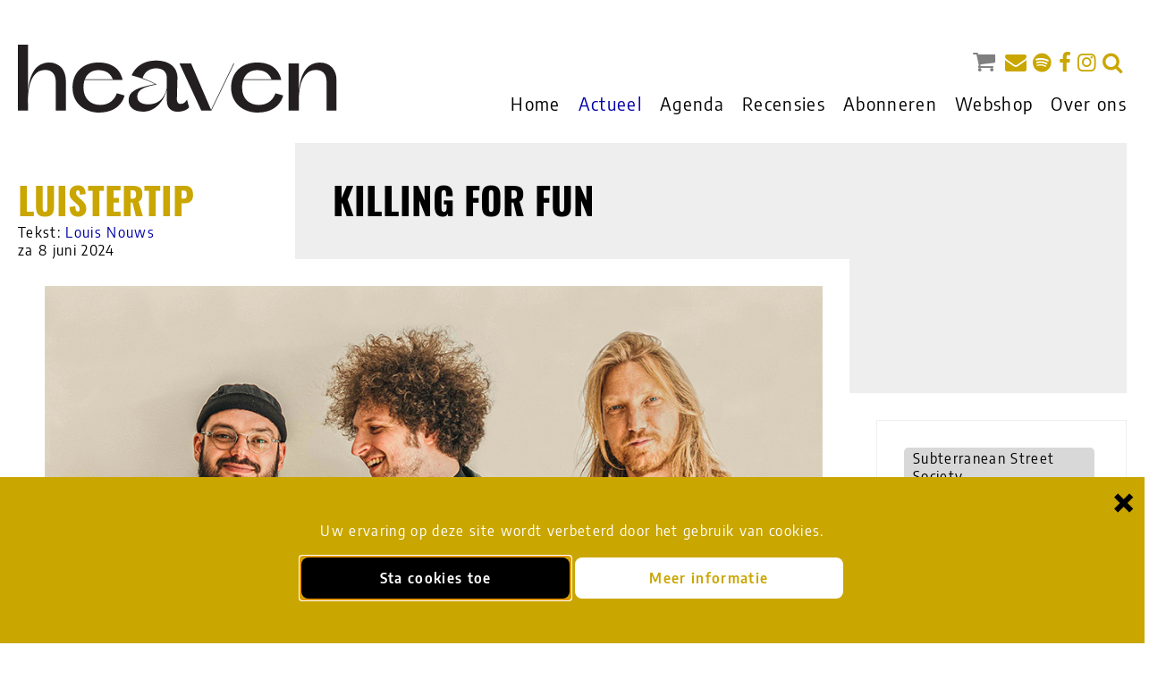

--- FILE ---
content_type: text/html; charset=UTF-8
request_url: https://www.heavenmagazine.nl/actueel/killing-for-fun
body_size: 4075
content:
<!DOCTYPE html>
<html lang="nl">
    <head>
        <meta charset="utf-8">
    	<meta http-equiv="X-UA-Compatible" content="IE=edge">
    	<meta name="csrf-token" content="AekzNAapuKMPsRiMj0KaHcxwszsw6MTADipYFBxb">
        <meta name="viewport" content="width=device-width, initial-scale=1">
        <meta name="description" content="Killing For Fun is het nieuwe nummer/video van Subterranean Street Society. Een interview met de band is te lezen in de nieuwe editie van ons magazine.  ">
    	<title>Luistertip - Heaven magazine</title>
        <meta property="og:title" content="Luistertip - Heaven magazine">
    <meta property="og:url" content="https://www.heavenmagazine.nl/actueel/killing-for-fun">
    <meta property="og:description" content="Killing For Fun is het nieuwe nummer/video van Subterranean Street Society. Een interview met de band is te lezen in de nieuwe editie van ons magazine.  ">
            <meta property="og:image" content="https://www.heavenmagazine.nl/media/images/promo-pic-SSS_klein.jpg">
        	<link rel="stylesheet" type="text/css" href="https://www.heavenmagazine.nl/css/builds/app.css?1764690330">
    </head>
    <body class="smooth">
        <div class="cookieconsent-container">
        <div class="cookieconsent-explain">
            Uw ervaring op deze site wordt verbeterd door het gebruik van cookies.        </div>
        <a href="https://www.heavenmagazine.nl/cookieconsent/accept" autofocus aria-label="Sta cookies toe" class="cookieconsent-button cookieconsent-button-accept">Sta cookies toe</a>
        <a href="/cookieverklaring" aria-label="Meer informatie over onze cookies" class="cookieconsent-button cookieconsent-button-moreinfo">Meer informatie</a>
        <a href="https://www.heavenmagazine.nl/cookieconsent/deny" class="cookieconsent-close" aria-label="Sluiten en cookies niet accepteren">&times;</a>
    </div>
                <input type="checkbox" id="nav-toggle">
        <nav class="nav" aria-label="main navigation" id="nav">
            <div class="max-width relative">
                <div class="extra">
                                            <a class="cart" href="/webshop"><i class="icon-basket cart-empty"></i></a>
                                        <div class="social">
    
        <a href="http://eepurl.com/cz2bEb" target="_blank"><i class="icon-mail-alt"></i></a>
        <a href="https://open.spotify.com/user/heavenmagazine" target="_blank"><i class="icon-spotify"></i></a>
        <a href="https://www.facebook.com/HEAVENpopmagazine/" target="_blank"><i class="icon-facebook"></i></a>
        <a href="https://www.instagram.com/heavenmagazinenl/" target="_blank"><i class="icon-instagram"></i></a>
            <form class="search" onsubmit="return searchForm()" method="get" action="https://www.heavenmagazine.nl/zoek">
        <div>
            <input type="text" name="q" id="search" value="" placeholder="Zoeken">
        </div>
        <button type="submit"><i class="icon-search"></i></button>
    </form>
    </div>
                </div>
                <a href="/"><img class="nav-logo" src="/media/logo/heaven.svg" alt="HEAVEN - Liefde voor tijdloze muziek"></a>
                <label class="nav-burger" for="nav-toggle">
                    <span></span>
                    <span></span>
                    <span></span>
                </label>
                <ul class="nav0"><li><a href="https://www.heavenmagazine.nl">Home</a><ul class="nav1"></ul></li><li class="active"><a href="https://www.heavenmagazine.nl/actueel">Actueel</a><ul class="nav1"></ul></li><li><a href="https://www.heavenmagazine.nl/agenda">Agenda</a></li><li><a href="https://www.heavenmagazine.nl/recensies">Recensies</a></li><li><a href="https://www.heavenmagazine.nl/abonneren">Abonneren</a><ul class="nav1"></ul></li><li><a href="https://www.heavenmagazine.nl/webshop">Webshop</a><ul class="nav1"></ul></li><li><a href="https://www.heavenmagazine.nl/over-ons">Over ons</a><ul class="nav1"></ul></li></ul>
            </div>
        </nav>
        <div class="main flex flex-column">
            <section class="content flex-grow">
                        <section class="page max-width">
    <article class="article">
        <div class="flex head">
            <div class="left">
                <h2 class="title">Luistertip</h2>
                                    <div class="user">
                        Tekst:
                                                    <a href="https://www.heavenmagazine.nl/auteur/louis-nouws">Louis Nouws</a>
                                            </div>
                                <div class="date">za 8 juni 2024</div>
            </div>
            <h1 class="title">Killing For Fun</h1>
        </div>
        <div class="c-both">
            <div class="body">
                                                    <div class="image">
                        <img src="https://www.heavenmagazine.nl/media/images/promo-pic-SSS_klein.jpg" alt="Luistertip">
                    </div>
                                                    <p class="description">
                        Killing For Fun is het nieuwe nummer/video van Subterranean Street Society. Een interview met de band is te lezen in de nieuwe editie van ons magazine.  
                    </p>
                                                                    <p><em>Killing For Fun</em> gaat over hoe de Amerikanisering de hele wereld overspoelt via kunst, muziek, mode en eindeloze oorlogen. Een sinistere en sarcastische kijk op een supermacht die zich voordoet als de redder van de westerse wereld, die misschien helemaal niet gered hoeft te worden.</p>
<p>Deze zomer speelt Subterranean Street Society onder andere op de festivals Manana Manana en Zwarte Cross. In november is er een clubtour gepland. Afgelopen jaar verscheen het album Bleep.</p>
<p><iframe title="YouTube video player" src="https://www.youtube.com/embed/HtDzt0_9EII?si=VTgf2cVnc3fAHc6I" width="560" height="315" frameborder="0" allowfullscreen=""></iframe></p>
                                                <div class="embed">
                                    <a href="https://www.heavenmagazine.nl/cookieconsent/accept" class="consent">Spotify embeds zijn niet beschikbaar omdat cookies niet zijn toegestaan. Klik hier om cookies toe te staan.</a>
                            </div>
                    </div>
            <aside class="aside">
        <div class="border tags">
                <a class="tag" href="https://www.heavenmagazine.nl/zoek?tag=subterranean-street-society">Subterranean Street Society</a>
            </div>
            <a href="https://www.heavenmagazine.nl/abonneren" target="_blank" class="ad">
        <img src="https://www.heavenmagazine.nl/media/banners/adv2025/heaven 2025 1080X1350.jpg" alt="Abonneren">
    </a>
        <div class="border">
        <div class="embed">
                                    <a href="https://www.heavenmagazine.nl/cookieconsent/accept" class="consent">Spotify embeds zijn niet beschikbaar omdat cookies niet zijn toegestaan. Klik hier om cookies toe te staan.</a>
                            </div>
                    </div>
        <div class="border border-grey">
        <h3 class="subtitle2">Recent</h3>
                <div class="recent">
            <a href="https://www.heavenmagazine.nl/actueel/king-princess-girl-violence" class="fill"></a>
            <div class="date">wo 14 januari 2026</div>
            <h4>King Princess - Girl Violence</h4>
        </div>
                <div class="recent">
            <a href="https://www.heavenmagazine.nl/actueel/winterpills-this-is-how-we-dance" class="fill"></a>
            <div class="date">di 13 januari 2026</div>
            <h4>Winterpills - This Is How We Dance</h4>
        </div>
                <div class="recent">
            <a href="https://www.heavenmagazine.nl/actueel/bowie-en-ik-over-afstand-bewondering-en-het-ongemak-van-nabijheid" class="fill"></a>
            <div class="date">ma 12 januari 2026</div>
            <h4>Bowie en ik: over afstand, bewondering en het ongemak van nabijheid</h4>
        </div>
            </div>
    <div class="border border-grey">
        <h3 class="subtitle2">Agenda</h3>
                <div class="recent">
            <a href="https://www.tivolivredenburg.nl/agenda/38215188/mark-guiliana-15-01-2026" target="_blank" class="fill"></a>
            <div class="date">do 15 januari</div>
            <h4>Mark Guiliana</h4>
        </div>
                <div class="recent">
            <a href="https://muziekgieterij.nl/event/the-bony-king-of-nowhere-2026-01-21/" target="_blank" class="fill"></a>
            <div class="date">wo 21 januari</div>
            <h4>The Bony King Of Nowhere</h4>
        </div>
                <div class="recent">
            <a href="https://www.doornroosje.nl/event/alfa-mist-2/?_gl=1*4fsb8v*_up*MQ..*_gs*MQ..&amp;gclid=CjwKCAiA9aPKBhBhEiwAyz82JzjZ-EbKSoP5rOXgIeHSWZyAWFaC-dD2XoLmAZMEKzYal9YnK9KAyBoCJC0QAvD_BwE&amp;gbraid=0AAAAADmq9zJfMgrjPddmnnL7YBhqcZ871" target="_blank" class="fill"></a>
            <div class="date">do 29 januari</div>
            <h4>Alfa Mist</h4>
        </div>
            </div>
    <div class="buttons">
                    <a href="/abonneren" target="">Word abonnee!</a>
                    <a href="/abonneren/geefeenabonnement" target="">Geef een abonnement</a>
                    <a href="http://eepurl.com/cz2bEb" target="_blank">Aanmelden nieuwsbrief</a>
            </div>
</aside>
        </div>
                    <div class="related c-both">
                <section class="max-width newsitems">
            <h2 class="title related">Zie ook</h2>
        <div class="flex flex-wrap"
        >
                    <div class="newsitem filterable flex-grow relative" data-categories="luistertip,recensie,blog">
                <div class="image" style="background-image:url('https://www.heavenmagazine.nl/media/resized/newsitem/fotoalbums/a3967885809_16.jpg')">
                    <div class="categories">
                                                    <span><a>Luistertip</a></span>
                                                    <span><a>Recensie</a></span>
                                                    <span><a>Blog</a></span>
                                            </div>
                    <span class="number">01</span>
                </div>
                <div class="border">
                    <div class="genres">
                                                    <span><a>Rock</a> /</span>
                                                    <span><a>Pop</a> /</span>
                                                    <span><a>Blues</a> /</span>
                                                    <span><a>Soul</a> /</span>
                                                    <span><a>Jazz</a> /</span>
                                                    <span><a>Roots</a> /</span>
                                                    <span><a>Folk</a> /</span>
                                                    <span><a>Wereld</a> /</span>
                                                    <span><a>(Neo)Klassiek</a></span>
                                                &nbsp;
                    </div>
                    <h3 class="subtitle"><a href="https://www.heavenmagazine.nl/actueel/_week2518">Albums van week 18</a></h3>
                                            <div class="user">Tekst: Eric van Domburg Scipio</div>
                                        <div class="date">ma 28 april 2025</div>
                </div>
                <a href="https://www.heavenmagazine.nl/actueel/_week2518" class="fill"></a>
            </div>
                    <div class="newsitem filterable flex-grow relative" data-categories="luistertip,recensie,blog">
                <div class="image" style="background-image:url('https://www.heavenmagazine.nl/media/resized/newsitem/fotoalbums/SelfTitledKaeTempest.jpg')">
                    <div class="categories">
                                                    <span><a>Luistertip</a></span>
                                                    <span><a>Recensie</a></span>
                                                    <span><a>Blog</a></span>
                                            </div>
                    <span class="number">02</span>
                </div>
                <div class="border">
                    <div class="genres">
                                                    <span><a>Rock</a> /</span>
                                                    <span><a>Pop</a> /</span>
                                                    <span><a>Blues</a> /</span>
                                                    <span><a>Soul</a> /</span>
                                                    <span><a>Jazz</a> /</span>
                                                    <span><a>Roots</a> /</span>
                                                    <span><a>Folk</a> /</span>
                                                    <span><a>Wereld</a> /</span>
                                                    <span><a>(Neo)Klassiek</a></span>
                                                &nbsp;
                    </div>
                    <h3 class="subtitle"><a href="https://www.heavenmagazine.nl/actueel/albums-van-week-28">Albums van week 28</a></h3>
                                            <div class="user">Tekst: Eric van Domburg Scipio</div>
                                        <div class="date">ma 7 juli 2025</div>
                </div>
                <a href="https://www.heavenmagazine.nl/actueel/albums-van-week-28" class="fill"></a>
            </div>
                    <div class="newsitem filterable flex-grow relative" data-categories="luistertip,recensie,blog">
                <div class="image" style="background-image:url('https://www.heavenmagazine.nl/media/resized/newsitem/fotoalbums/a2218776567_16.jpg')">
                    <div class="categories">
                                                    <span><a>Luistertip</a></span>
                                                    <span><a>Recensie</a></span>
                                                    <span><a>Blog</a></span>
                                            </div>
                    <span class="number">03</span>
                </div>
                <div class="border">
                    <div class="genres">
                                                    <span><a>Rock</a> /</span>
                                                    <span><a>Pop</a> /</span>
                                                    <span><a>Blues</a> /</span>
                                                    <span><a>Soul</a> /</span>
                                                    <span><a>Jazz</a> /</span>
                                                    <span><a>Roots</a> /</span>
                                                    <span><a>Folk</a> /</span>
                                                    <span><a>Wereld</a> /</span>
                                                    <span><a>(Neo)Klassiek</a></span>
                                                &nbsp;
                    </div>
                    <h3 class="subtitle"><a href="https://www.heavenmagazine.nl/actueel/albums-van-week-29">Albums van week 29</a></h3>
                                            <div class="user">Tekst: Eric van Domburg Scipio</div>
                                        <div class="date">di 15 juli 2025</div>
                </div>
                <a href="https://www.heavenmagazine.nl/actueel/albums-van-week-29" class="fill"></a>
            </div>
            </div>
        </section>
            </div>
            </article>
</section>
            </section>
            <footer class="footer">
                <div class="max-width relative">
                    <div class="social">
    
        <a href="http://eepurl.com/cz2bEb" target="_blank"><i class="icon-mail-alt"></i></a>
        <a href="https://open.spotify.com/user/heavenmagazine" target="_blank"><i class="icon-spotify"></i></a>
        <a href="https://www.facebook.com/HEAVENpopmagazine/" target="_blank"><i class="icon-facebook"></i></a>
        <a href="https://www.instagram.com/heavenmagazinenl/" target="_blank"><i class="icon-instagram"></i></a>
        </div>
                    <h3 class="subtitle2">Contact</h3>
                    <div class="flex">
                        <div><br />
    <b> ABONNEMENTENSERVICE</b><br />
     Uitgeverij Virtùmedia<br />
     T 085 0407 400<br />
     <a href="mailto:klantenservice@virtumedia.nl">klantenservice@virtumedia.nl</a><br />
<br />
   <b> NABESTELLINGEN</b><br />
    <a href="mailto:service@popmagazineheaven.nl">service@popmagazineheaven.nl</a><br />
</div><br />
<div><br />
   <b>  REDACTIE / UITGEVER</b><br />
     Poppelenburgerstraat 18, <br />
     4191 ZT Geldermalsen<br />
     T 0345 575 917 / F 0345 575 917<br />
     <a href="mailto:uitgever@popmagazineheaven.nl">uitgever@popmagazineheaven.nl</a><br />
<br />
     <a href="http://eepurl.com/cz2bEb" target="_blank" class="newsletter"></b>AANMELDEN NIEUWSBRIEF</b></a><br />
</div><br />
<div><br />
   <b> ADVERTENTIES</b>   <br />
     Mariska Jankovits<br />
     Daily Productions<br />
     T 030 693 11 77<br />
     <a href="mailto:mjankovits@virtumedia.nl">mjankovits@virtumedia.nl</a><br />
 <a href="https://virtumedia.nl/sites/default/files/pdf/heaven_mediakaart_2025.pdf">Download <b>MEDIAKAART</b></a><br />
<br />
<a href="https://www.ramdath.com"></b>DIGITAL DESIGN & WEBSITE BY RAMDATH</b></a> vs <a href="https://www.loudmouth.nl"></b>LOUDMOUTH</b></a><br />
</div><br />
<div><br />
    <b> BLADMANAGEMENT</b><br />
      Rob van der Linden<br />
      T 030 6920677<br />
      <a href="mailto:rvanderlinden@virtumedia.nl">rvanderlinden@virtumedia.nl</a><br />
</div>
                    </div>
                </div>
            </footer>
        </div>
        <script src="https://www.heavenmagazine.nl/js/builds/app.js?1764690330"></script>
                    <!-- Google tag (gtag.js) -->
<script async src="https://www.googletagmanager.com/gtag/js?id=G-Y9LX6SREL8"></script>
<script>
  window.dataLayer = window.dataLayer || [];
  function gtag(){dataLayer.push(arguments);}
  gtag('js', new Date());

  gtag('config', 'G-Y9LX6SREL8', {'anonymize_ip': true});
</script>

<script>
  var _paq = window._paq = window._paq || [];
  _paq.push(["disableCookies"]);
  _paq.push(['trackPageView']);
  _paq.push(['enableLinkTracking']);
  (function() {
    var u="//m.amphora.nl/";
    _paq.push(['setTrackerUrl', u+'js/']);
    _paq.push(['setSiteId', '24']);
    var d=document, g=d.createElement('script'), s=d.getElementsByTagName('script')[0];
    g.async=true; g.src=u+'js/'; s.parentNode.insertBefore(g,s);
  })();
</script>
                    </body>
</html>


--- FILE ---
content_type: image/svg+xml
request_url: https://www.heavenmagazine.nl/media/logo/heaven.svg
body_size: 913
content:
<?xml version="1.0" encoding="UTF-8"?><svg id="Laag_2" xmlns="http://www.w3.org/2000/svg" viewBox="0 0 463.57 98.56"><defs><style>.cls-1{fill:#231f20;stroke-width:0px;}</style></defs><g id="Layer_1"><path class="cls-1" d="M69.84,53.24v42.3h-14.75v-42.05c0-11.43-6.23-16.87-15.55-16.87-26.83,0-24.78,44.37-24.78,48.55v10.38H0V0h14.76v71.11c.27-11.26,3.33-45.22,30.47-45.22,15.17,0,24.61,10.14,24.61,27.35"/><path class="cls-1" d="M97.39,50.35h40.74c-2.93-7.89-9.46-13.36-20.94-13.36-9.99,0-16.69,5.19-19.8,13.36M155.09,73.75s-4.49,24.8-37.28,24.8c-20.18,0-38.39-12.96-38.39-36.4,0-20.68,14.09-36.27,37.77-36.27s32.56,13.29,35.08,25.29h-55.19c-1.12,3.26-1.71,6.96-1.71,10.98,0,16.21,10.22,25.3,24.31,25.3,19.81,0,24.12-16.98,24.12-16.98l11.28,3.27Z"/><path class="cls-1" d="M216.56,63.15v-13.96s1.27-14.79-15.16-14.79-19.66,12.98-19.97,14.18c5.98,2.16,13.08,5.25,20.41,9.06l-.11.22c-.24.04-.49.09-.74.15-.43.09-.85.16-1.17.24-14.62,2.85-26.22,6.43-26.22,17.02,0,6.74,5.3,11.38,16.16,11.38,12.52,0,23.18-7.02,26.8-23.49M248.93,90.97s-4.71,6.37-16.56,6.37c-7.9,0-15.81-3.94-15.81-16.43v-15.6c-4.5,17.41-17.62,31.94-34.17,31.94-15.13,0-21.35-7.48-21.35-16.55,0-6.21,2.58-10.49,7.63-13.71,4.27-2.98,9.45-4.67,15.91-6.34,4.27-1.17,9.57-2.21,14.24-3.23.25-.06.49-.1.74-.16-13.28-6.64-25.68-10.38-31.14-11.85-.46-.13-.88-.24-1.24-.33l-.89-.22-.58-.15c-.12-.03-.19-.04-.21-.04v-.06c.06-.12.16-.39.31-.79,1.64-3.99,10.04-20.76,35.07-20.76,21.16,0,31.48,11.33,31.1,25.85l-.77,29.69c-.12,4.46,1.53,7.39,5.61,7.39,6.24,0,9.04-6.37,9.04-6.37l3.07,11.33Z"/><polygon class="cls-1" points="281.41 95.54 266.66 95.54 234.94 27.3 251.9 27.3 280.92 94.65 313.56 27.3 314.61 27.3 281.41 95.54"/><path class="cls-1" d="M328.01,50.35h40.74c-2.93-7.89-9.46-13.36-20.94-13.36-9.99,0-16.69,5.19-19.8,13.36M385.71,73.75s-4.49,24.8-37.28,24.8c-20.18,0-38.39-12.96-38.39-36.4,0-20.68,14.09-36.27,37.76-36.27s32.56,13.29,35.08,25.29h-55.18c-1.12,3.26-1.71,6.96-1.71,10.98,0,16.21,10.22,25.3,24.31,25.3,19.81,0,24.12-16.98,24.12-16.98l11.28,3.27Z"/><path class="cls-1" d="M463.57,53.32v42.3h-14.75v-42.05c0-11.44-6.22-16.87-15.54-16.87-26.85,0-24.79,44.37-24.79,48.55v10.37h-14.75V27.29h2.21s12.54,0,12.54,0v43.84c.28-11.35,3.41-45.16,30.48-45.16,15.16,0,24.61,10.15,24.61,27.35"/></g></svg>